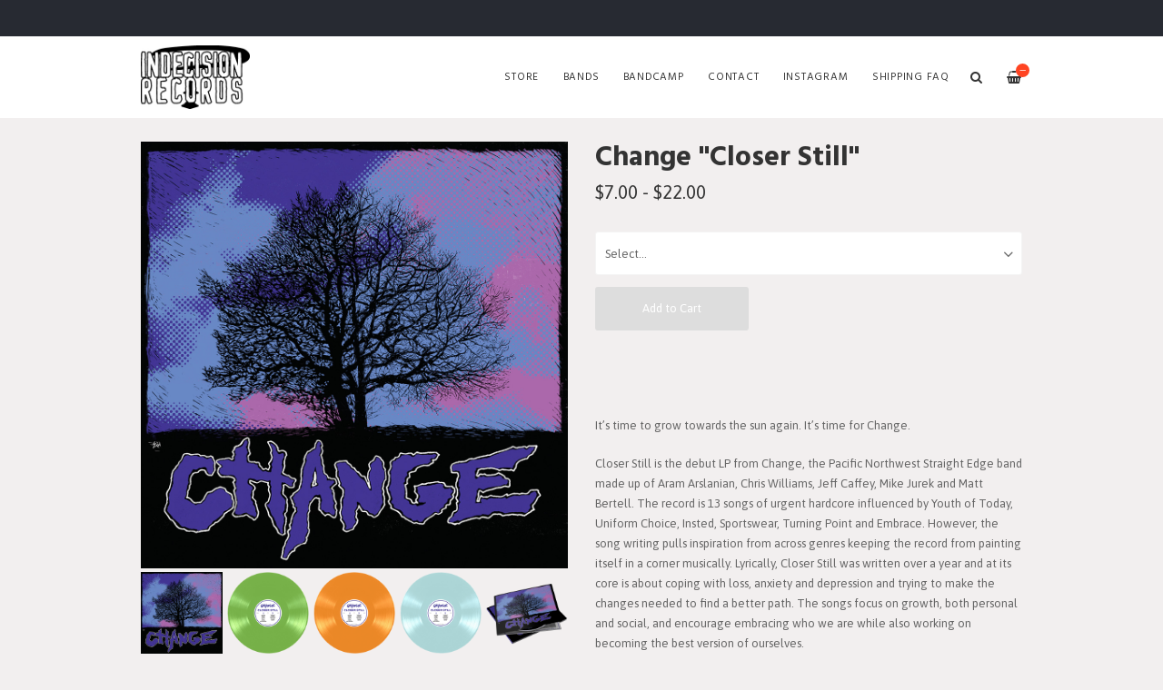

--- FILE ---
content_type: text/html
request_url: https://www.indecisionrecords.com/products/733434-change-closer-still
body_size: 5865
content:
<!DOCTYPE html>
<html lang="en">
  <head>
    <meta charset="utf-8">
    <meta name="viewport" content="width=device-width, initial-scale=1">
    <title>
      
        Change "Closer Still" -
      
      Indecision Records
    </title>

    
      <meta name="description" content="Closer Still by ChangeIt’s time to grow towards the sun again. It’s time for Change. Closer Still is the debut LP from Change, the Pacific Northwest Straight Edge band made up of Aram Arslanian, Chris Williams, Jeff Caffey, Mike Jurek and Matt Bertell. The record is 13 songs of urgent hardcore influenced by Youth of Today, Uniform Choice, Insted, Sportswear, Turning Point and Embrace. However, the song writing pulls inspiration from across genres keeping the record from painting itself in a corner musically. Lyrically, Closer Still was written over a year and at its core is about coping with loss, anxiety and depression and trying to make the changes needed to find a better path. The songs focus on growth, both personal and social, and encourage embracing who we are while also working on becoming the best version of ourselves. Written and recorded by Aram Arslanian, Dave Mitchell, Carl McBeath and Alex Schollen, the LP was tracked and mixed by Jesse Gander at Rain City Records, with lead vocals recorded Avrinder Dhillon at Ziyen Studios and mastering by Alan Douches at West West Side Music. The record features art by Eric Himle and the packaging was designed by Evan Wivell with help from Jon A Gaasland.All vinyl orders come with a free digital download.1. Closer2. Reason3. Free4. Beyond5. Still6. Excess7. Unexpressed8. Response9. Higher10. Refraction11. Balance12. Change13. Death"/>
      <meta property="og:title" content="Change "Closer Still""/>
      <meta property="og:description" content="Closer Still by ChangeIt’s time to grow towards the sun again. It’s time for Change. Closer Still is the debut LP from Change, the Pacific Northwest Straight Edge band made up of Aram Arslanian, Chris Williams, Jeff Caffey, Mike Jurek and Matt Bertell. The record is 13 songs of urgent hardcore influenced by Youth of Today, Uniform Choice, Insted, Sportswear, Turning Point and Embrace. However, the song writing pulls inspiration from across genres keeping the record from painting itself in a corner musically. Lyrically, Closer Still was written over a year and at its core is about coping with loss, anxiety and depression and trying to make the changes needed to find a better path. The songs focus on growth, both personal and social, and encourage embracing who we are while also working on becoming the best version of ourselves. Written and recorded by Aram Arslanian, Dave Mitchell, Carl McBeath and Alex Schollen, the LP was tracked and mixed by Jesse Gander at Rain City Records, with lead vocals recorded Avrinder Dhillon at Ziyen Studios and mastering by Alan Douches at West West Side Music. The record features art by Eric Himle and the packaging was designed by Evan Wivell with help from Jon A Gaasland.All vinyl orders come with a free digital download.1. Closer2. Reason3. Free4. Beyond5. Still6. Excess7. Unexpressed8. Response9. Higher10. Refraction11. Balance12. Change13. Death"/>
      <meta property="og:type" content="product"/>
      <meta property="og:url" content="https://www.indecisionrecords.com/products/733434-change-closer-still"/>
      <meta property="og:image" content="https://s9.limitedrun.com/images/1606495/v600_IND162_cov1000.jpg"/>
      <meta property="og:site_name" content="Indecision Records"/>
      <meta property="fb:admins" content="763253266"/>
    
    
    
      <link rel="alternate" type="application/atom+xml" title="Indecision Records - News Feed" href="https://www.indecisionrecords.com/news.xml"/>
    
    
    <link href="https://s8.limitedrun.com/asset/themes/130847-20170412135842000000000/facades/21721-20251204175201426837000/foundation-a229bbd2986f618a3f6b388ad707c448.css" media="screen" rel="stylesheet" type="text/css"/>
    <link href="https://s7.limitedrun.com/asset/themes/130847-20170412135842000000000/facades/21721-20251204175201426837000/default-0adb4dc41e69ef9b1819c679c76d09c6.css" media="screen" rel="stylesheet" type="text/css"/>
    <link href="https://fonts.googleapis.com/css?family=Asap:300,400,700,900" rel="stylesheet">
    <link href="https://fonts.googleapis.com/css?family=Hind:300,400,600,700,900" rel="stylesheet">
    <link href="https://maxcdn.bootstrapcdn.com/font-awesome/4.5.0/css/font-awesome.min.css" rel="stylesheet">
    <link href="//cdn.jsdelivr.net/jquery.slick/1.5.8/slick.css" rel="stylesheet">
    
    
      <link href="https://s6.limitedrun.com/asset/themes/130847-20170412135842000000000/facades/21721-20251204175201426837000/glasscase-c4ad90bfd0bdb9ecfc1e8aaa50627f74.css" media="screen" rel="stylesheet" type="text/css"/>
      <script type="text/javascript" src="https://cdnjs.cloudflare.com/ajax/libs/modernizr/2.8.3/modernizr.min.js"></script>
    
    
    
    
    
    
    
  </head>
  <body class="product">
    <header>
      
        <div class="top-bar show-for-large">
          <div class="column row">
            
          </div>
        </div>
      
      
      <div class="main-nav">
        <div class="row column">
          
            <a class="logo" href="https://www.indecisionrecords.com"><img src="https://s9.limitedrun.com/images/1303650/ind_nav_logo.jpg"></a>
          
          
          <nav class="right">
            <ul>
              <li>
                <a class="search-trigger"><i class="fa fa-search" aria-hidden="true"></i></a>
              </li>
              <li>
                <a class="cart-trigger" onclick="javascript:Store.cart.show();">
                  <i class="fa fa-shopping-basket" aria-hidden="true"></i>
                  <div class="cart-count badge">&mdash;</div>
                </a>
              </li>
              <li class="hide-for-large">
                <a class="nav-trigger"><span></span></a>
              </li>
            </ul>
          </nav>
          
          <nav class="desktop-nav right show-for-large">
            <ul>
              <li>
                <a href="/store">Store</a>
                <ul class="dropdown">
                  
                    
                      <li><a href="/categories/vinyl">Vinyl <span class="right">130</span></a></li>
                    
                  
                    
                      <li><a href="/categories/cd">CD <span class="right">77</span></a></li>
                    
                  
                    
                      <li><a href="/categories/cassette">Cassette <span class="right">13</span></a></li>
                    
                  
                    
                      <li><a href="/categories/t-shirts">T-Shirts <span class="right">88</span></a></li>
                    
                  
                    
                      <li><a href="/categories/sweatshirts">Sweatshirts <span class="right">11</span></a></li>
                    
                  
                    
                      <li><a href="/categories/stickers">Stickers <span class="right">63</span></a></li>
                    
                  
                    
                      <li><a href="/categories/buttons">Buttons <span class="right">15</span></a></li>
                    
                  
                    
                  
                    
                      <li><a href="/categories/digital-download">Digital Download <span class="right">143</span></a></li>
                    
                  
                    
                      <li><a href="/categories/clearance-items">Clearance Items <span class="right">17</span></a></li>
                    
                  
                </ul>
              </li>
              
              
                
                  <li>
                    <a href="/bands">Bands</a>
                    
                    
                  </li>
                
                  <li>
                    <a href="/pages/bandcamp">Bandcamp</a>
                    
                    
                  </li>
                
                  <li>
                    <a href="/contact">Contact</a>
                    
                    
                  </li>
                
                  <li>
                    <a href="/pages/instagram">Instagram</a>
                    
                    
                  </li>
                
                  <li>
                    <a href="/faq">SHIPPING FAQ</a>
                    
                    
                  </li>
                
              
            </ul>
          </nav>
        </div>
      </div>
      
      <nav class="mobile-nav">
        <div class="row">
          
            <div class="small-6 columns">
              <ul>
                <li><a href="https://www.indecisionrecords.com"><strong>Home</strong></a></li>
                
                  <li><a href="/bands">Bands</a></li>
                
                  <li><a href="/pages/bandcamp">Bandcamp</a></li>
                
                  <li><a href="/contact">Contact</a></li>
                
                  <li><a href="/pages/instagram">Instagram</a></li>
                
                  <li><a href="/faq">SHIPPING FAQ</a></li>
                
              </ul>
            </div>
          
          
          <div class="small-6 columns">
            <ul>
              <li><a href="/store"><strong>Store <span class="right"></strong></a></li>
              
                
                  <li><a href="/categories/vinyl">Vinyl</a></li>
                
              
                
                  <li><a href="/categories/cd">CD</a></li>
                
              
                
                  <li><a href="/categories/cassette">Cassette</a></li>
                
              
                
                  <li><a href="/categories/t-shirts">T-Shirts</a></li>
                
              
                
                  <li><a href="/categories/sweatshirts">Sweatshirts</a></li>
                
              
                
                  <li><a href="/categories/stickers">Stickers</a></li>
                
              
                
                  <li><a href="/categories/buttons">Buttons</a></li>
                
              
                
              
                
                  <li><a href="/categories/digital-download">Digital Download</a></li>
                
              
                
                  <li><a href="/categories/clearance-items">Clearance Items</a></li>
                
              
            </ul>
          </div>
        </div>
        
        
          
        
      </nav>
    </header>
    
    <div class="content">
      <div class="row column">
        <section>
  <div class="row">
    <div class="small-12 medium-6 columns">
      <section>
        <h2 class="hide-for-medium">
          Change "Closer Still"
          <div class="subheading">$7.00 - $22.00</div>
        </h2>
        
        <ul id="product-images" class="gc-startr">
          
            <li><img src="https://s9.limitedrun.com/images/1606495/IND162_cov1000.jpg" alt="Change "Closer Still""></li>
          
            <li><img src="https://s9.limitedrun.com/images/1606494/IND162-green.png" alt="Change "Closer Still""></li>
          
            <li><img src="https://s9.limitedrun.com/images/1606493/IND162-orange.png" alt="Change "Closer Still""></li>
          
            <li><img src="https://s9.limitedrun.com/images/1633943/IND162-clear.png" alt="Change "Closer Still""></li>
          
            <li><img src="https://s9.limitedrun.com/images/1606496/IND162-cd.png" alt="Change "Closer Still""></li>
          
        </ul>
      </section>
    </div>
    
    <div class="small-12 medium-6 columns">
      <section>
        <h2 class="show-for-medium">
          Change "Closer Still"
          <div class="subheading">$7.00 - $22.00</div>
        </h2>
        
        
          
            <div class="variations">
              <select id="cart_variation_id">
                <option selected disabled id="default">Select...</option>
                
                  
                    <option value="1050020">$22.00 — LP (Green/200)</option>
                  
                
                  
                    <option value="1050021">$22.00 — LP (Orange/350)</option>
                  
                
                  
                    <option value="1070344">$22.00 — LP (Clear/500)</option>
                  
                
                  
                    <option value="1050023">$10.00 — CD (Digipack)</option>
                  
                
                  
                    <option value="1050024">$7.00 — Digital Download</option>
                  
                
              </select>
              <i class="fa fa-angle-down fa-lg"></i>
              <button class="button add-to-cart" onclick="javascript:Store.cart.add(document.getElementById('cart_variation_id').options[document.getElementById('cart_variation_id').selectedIndex].value);return false;">Add to Cart</button>
            </div>
          
        
        
        
        
        
        <p><iframe style="border: 0; width: 100%; height: 42px;" src="https://bandcamp.com/EmbeddedPlayer/album=2636849355/size=small/bgcol=ffffff/linkcol=de270f/artwork=none/transparent=true/" seamless><a href="https://changehardcore.bandcamp.com/album/closer-still">Closer Still by Change</a></iframe></p>

<p>It’s time to grow towards the sun again. It’s time for Change. </p>

<p>Closer Still is the debut LP from Change, the Pacific Northwest Straight Edge band made up of Aram Arslanian, Chris Williams, Jeff Caffey, Mike Jurek and Matt Bertell. The record is 13 songs of urgent hardcore influenced by Youth of Today, Uniform Choice, Insted, Sportswear, Turning Point and Embrace. However, the song writing pulls inspiration from across genres keeping the record from painting itself in a corner musically. Lyrically, Closer Still was written over a year and at its core is about coping with loss, anxiety and depression and trying to make the changes needed to find a better path. The songs focus on growth, both personal and social, and encourage embracing who we are while also working on becoming the best version of ourselves. </p>

<p>Written and recorded by Aram Arslanian, Dave Mitchell, Carl McBeath and Alex Schollen, the LP was tracked and mixed by Jesse Gander at Rain City Records, with lead vocals recorded Avrinder Dhillon at Ziyen Studios and mastering by Alan Douches at West West Side Music. The record features art by Eric Himle and the packaging was designed by Evan Wivell with help from Jon A Gaasland.</p>

<p>All vinyl orders come with a free digital download.</p>

<p>1. Closer
<br />2. Reason
<br />3. Free
<br />4. Beyond
<br />5. Still
<br />6. Excess
<br />7. Unexpressed
<br />8. Response
<br />9. Higher
<br />10. Refraction
<br />11. Balance
<br />12. Change
<br />13. Death</p>
        
        
            
        
        
        
        
        
        
          <a class="sharing-button__link" href="https://facebook.com/sharer/sharer.php?u=https://www.indecisionrecords.com/products/733434-change-closer-still" target="_blank" aria-label="Facebook">
            <div class="sharing-button sharing-button--facebook"><div aria-hidden="true" class="sharing-button__icon">
              <svg version="1.1" x="0px" y="0px" width="24px" height="24px" viewBox="0 0 24 24" enable-background="new 0 0 24 24" xml:space="preserve">
                  <g>
                      <path d="M18.768,7.465H14.5V5.56c0-0.896,0.594-1.105,1.012-1.105s2.988,0,2.988,0V0.513L14.171,0.5C10.244,0.5,9.5,3.438,9.5,5.32 v2.145h-3v4h3c0,5.212,0,12,0,12h5c0,0,0-6.85,0-12h3.851L18.768,7.465z"/>
                  </g>
              </svg></div>Facebook</div>
          </a>
        
          
        
          <a class="sharing-button__link" href="https://twitter.com/intent/tweet/?text=Change "Closer Still"%20by%20Indecision Records.&amp;url=https://www.indecisionrecords.com/products/733434-change-closer-still" target="_blank" aria-label="Twitter">
            <div class="sharing-button sharing-button--twitter"><div aria-hidden="true" class="sharing-button__icon">
              <svg version="1.1" x="0px" y="0px" width="24px" height="24px" viewBox="0 0 24 24" enable-background="new 0 0 24 24" xml:space="preserve">
                  <g>
                      <path d="M23.444,4.834c-0.814,0.363-1.5,0.375-2.228,0.016c0.938-0.562,0.981-0.957,1.32-2.019c-0.878,0.521-1.851,0.9-2.886,1.104 C18.823,3.053,17.642,2.5,16.335,2.5c-2.51,0-4.544,2.036-4.544,4.544c0,0.356,0.04,0.703,0.117,1.036 C8.132,7.891,4.783,6.082,2.542,3.332C2.151,4.003,1.927,4.784,1.927,5.617c0,1.577,0.803,2.967,2.021,3.782 C3.203,9.375,2.503,9.171,1.891,8.831C1.89,8.85,1.89,8.868,1.89,8.888c0,2.202,1.566,4.038,3.646,4.456 c-0.666,0.181-1.368,0.209-2.053,0.079c0.579,1.804,2.257,3.118,4.245,3.155C5.783,18.102,3.372,18.737,1,18.459 C3.012,19.748,5.399,20.5,7.966,20.5c8.358,0,12.928-6.924,12.928-12.929c0-0.198-0.003-0.393-0.012-0.588 C21.769,6.343,22.835,5.746,23.444,4.834z"/>
                  </g>
              </svg></div>Twitter</div>
          </a>
        
          
        
          <a class="sharing-button__link" href="mailto:?subject=Change "Closer Still"%20by%20Indecision Records.&amp;body=https://www.indecisionrecords.com/products/733434-change-closer-still" target="_self" aria-label="E-Mail">
            <div class="sharing-button sharing-button--email"><div aria-hidden="true" class="sharing-button__icon">
              <svg version="1.1" x="0px" y="0px" width="24px" height="24px" viewBox="0 0 24 24" enable-background="new 0 0 24 24" xml:space="preserve">
                  <path d="M22,4H2C0.897,4,0,4.897,0,6v12c0,1.103,0.897,2,2,2h20c1.103,0,2-0.897,2-2V6C24,4.897,23.103,4,22,4z M7.248,14.434 l-3.5,2C3.67,16.479,3.584,16.5,3.5,16.5c-0.174,0-0.342-0.09-0.435-0.252c-0.137-0.239-0.054-0.545,0.186-0.682l3.5-2 c0.24-0.137,0.545-0.054,0.682,0.186C7.571,13.992,7.488,14.297,7.248,14.434z M12,14.5c-0.094,0-0.189-0.026-0.271-0.08l-8.5-5.5 C2.997,8.77,2.93,8.46,3.081,8.229c0.15-0.23,0.459-0.298,0.691-0.147L12,13.405l8.229-5.324c0.232-0.15,0.542-0.084,0.691,0.147 c0.15,0.232,0.083,0.542-0.148,0.691l-8.5,5.5C12.189,14.474,12.095,14.5,12,14.5z M20.934,16.248 C20.842,16.41,20.673,16.5,20.5,16.5c-0.084,0-0.169-0.021-0.248-0.065l-3.5-2c-0.24-0.137-0.323-0.442-0.186-0.682 s0.443-0.322,0.682-0.186l3.5,2C20.988,15.703,21.071,16.009,20.934,16.248z"/>
              </svg></div>E-Mail</div>
          </a>
        
          
        
          <a class="sharing-button__link" href="https://pinterest.com/pin/create/button/?url=https://www.indecisionrecords.com/products/733434-change-closer-still&amp;media=https://www.indecisionrecords.com/products/733434-change-closer-still&amp;summary=Change "Closer Still"%20by%20Indecision Records." target="_blank" aria-label="Pinterest">
            <div class="sharing-button sharing-button--pinterest"><div aria-hidden="true" class="sharing-button__icon">
              <svg version="1.1" x="0px" y="0px" width="24px" height="24px" viewBox="0 0 24 24" enable-background="new 0 0 24 24" xml:space="preserve">
                  <path d="M12.137,0.5C5.86,0.5,2.695,5,2.695,8.752c0,2.272,0.8 ,4.295,2.705,5.047c0.303,0.124,0.574,0.004,0.661-0.33 c0.062-0.231,0.206-0.816,0.271-1.061c0.088-0.331,0.055-0.446-0.19-0.736c-0.532-0.626-0.872-1.439-0.872-2.59 c0-3.339,2.498-6.328,6.505-6.328c3.548,0,5.497,2.168,5.497,5.063c0,3.809-1.687,7.024-4.189,7.024 c-1.382,0-2.416-1.142-2.085-2.545c0.397-1.675,1.167-3.479,1.167-4.688c0-1.081-0.58-1.983-1.782-1.983 c-1.413,0-2.548,1.461-2.548,3.42c0,1.247,0.422,2.09,0.422,2.09s-1.445,6.126-1.699,7.199c-0.505,2.137-0.076,4.756-0.04,5.02 c0.021,0.157,0.224,0.195,0.314,0.078c0.13-0.171,1.813-2.25,2.385-4.325c0.162-0.589,0.929-3.632,0.929-3.632 c0.459,0.876,1.801,1.646,3.228,1.646c4.247,0,7.128-3.871,7.128-9.053C20.5,4.15,17.182,0.5,12.137,0.5z"/>
              </svg></div>Pinterest</div>
          </a>
        
      </section>
    </div>
  </div>
</section>









  
    

    
      
    
  



  
    <section>
      <div class="row column">
        <hr>
        <h3>More in Vinyl <small class="right"><a href="/categories/vinyl">View All</a></small></h3>
      </div>

      <div class="row small-up-1 medium-up-2 large-up-6 related-products">
        

        
          
            <div class="column grid-item">
  <figure>
    <a href="/products/872486-left-hand-path-sustain">
      
        <img src="https://s9.limitedrun.com/images/1845007/v600_IND204_cov1000.jpg">
        
        
          <figcaption class="overlay">
            <div>View Item</div>
          </figcaption>
        
      
      
      
      
      <div class="sticker">Pre-Order</div>
    </a>
  </figure>
  
  <div class="grid-item-caption">
    <div class="ellipsis"><a href="/products/872486-left-hand-path-sustain">Left Hand Path "Sustain"</a></div>
    <span class="price">$7.00 - $25.00</span>
  </div>
</div>
          
        
          
            <div class="column grid-item">
  <figure>
    <a href="/products/872481-face-facts-the-rhythms-of">
      
        <img src="https://s9.limitedrun.com/images/1844996/v600_IND214_cov1000.jpg">
        
        
          <figcaption class="overlay">
            <div>View Item</div>
          </figcaption>
        
      
      
      
      
      
    </a>
  </figure>
  
  <div class="grid-item-caption">
    <div class="ellipsis"><a href="/products/872481-face-facts-the-rhythms-of">Face Facts "The Rhythms of..."</a></div>
    <span class="price">$8.00 - $25.00</span>
  </div>
</div>
          
        
          
            <div class="column grid-item">
  <figure>
    <a href="/products/871774-abstain-for-those-who-still-remain">
      
        <img src="https://s9.limitedrun.com/images/1842587/v600_IND215_cov1000.jpg">
        
        
          <figcaption class="overlay">
            <div>View Item</div>
          </figcaption>
        
      
      
      
      
      
    </a>
  </figure>
  
  <div class="grid-item-caption">
    <div class="ellipsis"><a href="/products/871774-abstain-for-those-who-still-remain">Abstain "For Those Who Still Remain"</a></div>
    <span class="price">$8.00 - $25.00</span>
  </div>
</div>
          
        
          
            <div class="column grid-item">
  <figure>
    <a href="/products/871724-chopping-block-nowhere-to-run">
      
        <img src="https://s9.limitedrun.com/images/1842388/v600_IND202_cov1000.jpg">
        
        
          <figcaption class="overlay">
            <div>View Item</div>
          </figcaption>
        
      
      
      
      
      
    </a>
  </figure>
  
  <div class="grid-item-caption">
    <div class="ellipsis"><a href="/products/871724-chopping-block-nowhere-to-run">Chopping Block "Nowhere To Run"</a></div>
    <span class="price">$8.00 - $75.00</span>
  </div>
</div>
          
        
          
            <div class="column grid-item">
  <figure>
    <a href="/products/871723-odd-man-out-brave-out-split-lp">
      
        <img src="https://s9.limitedrun.com/images/1842384/v600_IND212_cov1000.jpg">
        
        
          <figcaption class="overlay">
            <div>View Item</div>
          </figcaption>
        
      
      
      
      
      
    </a>
  </figure>
  
  <div class="grid-item-caption">
    <div class="ellipsis"><a href="/products/871723-odd-man-out-brave-out-split-lp">Odd Man Out / Brave Out "Split" LP</a></div>
    <span class="price">$8.00 - $25.00</span>
  </div>
</div>
          
        
      </div>
    </section>
  

      </div>
    </div>
    
    <footer>
      <div class="footer-content">
        

        
      </div>
      
      <div class="footer-copyright">
        &copy; 2026 Indecision Records. Powered by <a href="http://limitedrun.com/?ref=store">Limited Run</a>.
      </div>
    </footer>
    
    <div id="search">
      <button type="button" class="close">&times;</button>
      <form action="/products/search" method="get">
        <input type="search" name="q" value="" placeholder="Search..."/>
      </form>
    </div>
    
    <script src="//ajax.googleapis.com/ajax/libs/jquery/1.12.2/jquery.min.js"></script>
    <script src="//cdnjs.cloudflare.com/ajax/libs/slick-carousel/1.5.8/slick.min.js"></script>
    
      <script src="https://s6.limitedrun.com/asset/themes/130847-20170412135842000000000/facades/21721-20251204175201426837000/glasscase-443a781f97440c602e22c24edd17eac8.js" type="text/javascript"></script>
    
    <script src="//cdnjs.cloudflare.com/ajax/libs/lightgallery/1.2.21/js/lightgallery.min.js"></script>
    <script src="//cdnjs.cloudflare.com/ajax/libs/lightgallery/1.2.21/js/lg-thumbnail.min.js"></script>
    <script src="https://s5.limitedrun.com/asset/themes/130847-20170412135842000000000/facades/21721-20251204175201426837000/default-32783246fbbc0e0ee89e1aadb0849c3a.js" type="text/javascript"></script>

    <!-- The following store.js script is required for every page. Do not remove it. -->
    <script src="//static.getclicky.com/js" type="text/javascript"></script>
<script src="https://s7.limitedrun.com/assets/store-09b01c291f57ee28245fe52217aae8f551bf0e17234281c4e7bbcf5f1baeb02a.js"></script>
    <!-- /store.js -->
  </body>
</html>

--- FILE ---
content_type: application/javascript; charset=UTF-8
request_url: https://api.ipinfodb.com/v3/ip-country/?key=9d19a735d445cacfce94f5503117c4a0af894029d509efc711d91d8775d200f8&format=json&callback=Store.setCountry
body_size: -310
content:
Store.setCountry(
{
    "statusCode": "OK",
    "statusMessage": "",
    "ipAddress": "18.118.107.196",
    "countryCode": "US",
    "countryName": "United States of America"
})